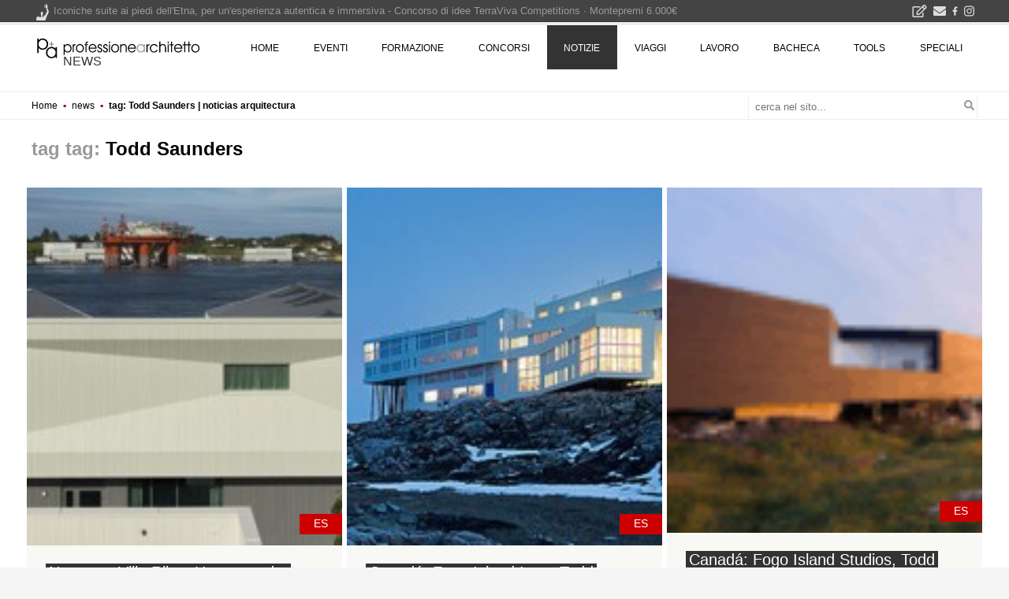

--- FILE ---
content_type: text/html; charset=utf-8
request_url: https://www.google.com/recaptcha/api2/aframe
body_size: 266
content:
<!DOCTYPE HTML><html><head><meta http-equiv="content-type" content="text/html; charset=UTF-8"></head><body><script nonce="BBPehGMsHOPEoRu9Eb_amg">/** Anti-fraud and anti-abuse applications only. See google.com/recaptcha */ try{var clients={'sodar':'https://pagead2.googlesyndication.com/pagead/sodar?'};window.addEventListener("message",function(a){try{if(a.source===window.parent){var b=JSON.parse(a.data);var c=clients[b['id']];if(c){var d=document.createElement('img');d.src=c+b['params']+'&rc='+(localStorage.getItem("rc::a")?sessionStorage.getItem("rc::b"):"");window.document.body.appendChild(d);sessionStorage.setItem("rc::e",parseInt(sessionStorage.getItem("rc::e")||0)+1);localStorage.setItem("rc::h",'1769036600974');}}}catch(b){}});window.parent.postMessage("_grecaptcha_ready", "*");}catch(b){}</script></body></html>

--- FILE ---
content_type: application/javascript
request_url: https://www.professionearchitetto.it/js/iscroll6es-min.js
body_size: 577
content:
import{addRating}from"./modules/addRating.js";import{addLink}from"./modules/addLink.js";var next_data_cache,prev_data_cache,last_scroll=0,is_loading=0,hide_on_load=!1,contagoogletag=0;function showFollowing(e){document.querySelector("div.listitempage:last-of-type").insertAdjacentHTML("afterend",e.response),"function"==typeof iscrollafter&&iscrollafter(),"function"==typeof iscrollafter2&&iscrollafter2(),next_data_url=e.next_data_url,contagoogletag++,"function"==typeof gtag&&gtag("event","page_view",{page_location:e.current_url,page_title:document.title}),next_data_cache=!1,next_data_url&&fetch(next_data_url).then((e=>e.json())).then((e=>{next_data_cache=e,"function"==typeof addRating&&addRating(),"function"==typeof addLink&&document.querySelectorAll(".addlink").forEach(addLink),window.innerWidth>480&&contagoogletag%3==0&&"undefined"!=typeof googletag&&googletag.pubads().refresh()}))}function loadFollowing(){""!==next_data_url&&(is_loading=1,next_data_cache?(showFollowing(next_data_cache),is_loading=0):fetch(next_data_url).then((e=>e.json())).then((e=>{showFollowing(e),is_loading=0})))}function showPrevious(e){document.querySelector("div.listitempage:first-of-type").insertAdjacentHTML("beforebegin",e.response),"function"==typeof iscrollafter&&iscrollafter(),"function"==typeof iscrollafter2&&iscrollafter2();const t=document.querySelector("div.listitempage:first-of-type").offsetHeight;if(window.scrollTo(0,window.scrollY+t),prev_data_url=e.prev_data_url,contagoogletag++,"function"==typeof gtag&&gtag("event","page_view",{page_location:e.current_url,page_title:document.title}),prev_data_cache=!1,prev_data_url&&fetch(prev_data_url).then((e=>e.json())).then((e=>{prev_data_cache=e,"function"==typeof addRating&&addRating(),"function"==typeof addLink&&document.querySelectorAll(".addlink").forEach(addLink),window.innerWidth>480&&contagoogletag%3==0&&"undefined"!=typeof googletag&&googletag.pubads().refresh()})),hide_on_load){const e=document.querySelector(hide_on_load);e&&(e.style.display="none"),hide_on_load=!1}}function loadPrevious(){""!==prev_data_url&&(is_loading=1,prev_data_cache?(showPrevious(prev_data_cache),is_loading=0):fetch(prev_data_url).then((e=>e.json())).then((e=>{showPrevious(e),is_loading=0})))}function mostlyVisible(e){const t=window.scrollY,o=window.innerHeight,n=e.getBoundingClientRect(),a=n.top+t,l=n.height;return a+l-.25*l>t&&a<t+.5*o}document.addEventListener("DOMContentLoaded",(()=>{window.addEventListener("scroll",(()=>{const e=window.scrollY,t=document.getElementById("contenuto"),o=document.getElementById("masthead");e>=t.offsetHeight-window.innerHeight&&0===is_loading&&loadFollowing(),e<=.9*o.offsetHeight&&0===is_loading&&loadPrevious(),Math.abs(e-last_scroll)>.1*window.innerHeight&&(last_scroll=e,document.querySelectorAll(".listitempage").forEach((e=>{if(mostlyVisible(e))return history.replaceState(null,null,e.getAttribute("data-url")),!1})))})),prev_data_url&&fetch(prev_data_url).then((e=>e.json())).then((e=>{prev_data_cache=e})),next_data_url&&fetch(next_data_url).then((e=>e.json())).then((e=>{next_data_cache=e})),(next_data_url||prev_data_url)&&document.querySelectorAll("div.numeratore").forEach((e=>e.style.display="none"))}));